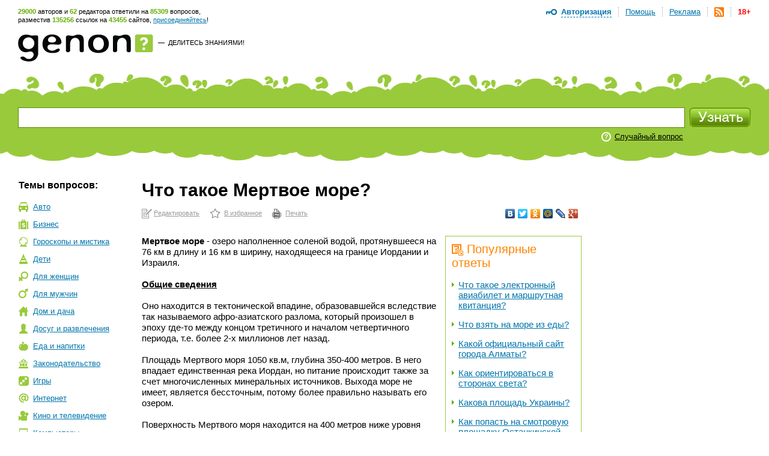

--- FILE ---
content_type: text/html; charset=utf-8
request_url: https://www.genon.ru/GetAnswer.aspx?qid=55e04180-74d8-44c3-b0ca-86f9fffabe87
body_size: 17054
content:
<!DOCTYPE html PUBLIC "-//W3C//DTD XHTML 1.0 Transitional//EN" "http://www.w3.org/TR/xhtml1/DTD/xhtml1-transitional.dtd">
<html xmlns="http://www.w3.org/1999/xhtml">
<head>
<title>Что такое Мертвое море? - Генон</title>
<meta http-equiv="Content-Type" content="text/html; charset=utf-8"/>
<meta name="description" content="Мертвое море - озеро наполненное соленой водой, протянувшееся на 76 км в длину и 16 км в ширину, находящееся на границ... Подробнее на сайте genon.ru" />
<meta name="keywords" content="Что такое Мертвое море" />
<link rel="canonical" href="https://www.genon.ru/GetAnswer.aspx?qid=55e04180-74d8-44c3-b0ca-86f9fffabe87"/>
<link rel="alternate" type="application/rss+xml" title="Генон :: Новые ответы" href="https://www.genon.ru/genon.xml" />
<link title="Генон" rel="search" type="application/opensearchdescription+xml" href="https://www.genon.ru/OSD.xml" />
<link rel="stylesheet" type="text/css" href="https://www.genon.ru/css/reset.css" />
<link rel="stylesheet" type="text/css" href="https://www.genon.ru/css/general.css" />
<script type="text/javascript" language="javascript" src="https://www.genon.ru/Include/common.js"></script>

<!-- Yandex.Metrika counter -->
<script type="text/javascript" >
    (function (m, e, t, r, i, k, a) {
        m[i] = m[i] || function () { (m[i].a = m[i].a || []).push(arguments) };
        m[i].l = 1 * new Date(); k = e.createElement(t), a = e.getElementsByTagName(t)[0], k.async = 1, k.src = r, a.parentNode.insertBefore(k, a)
    })
    (window, document, "script", "https://mc.yandex.ru/metrika/tag.js", "ym");

    ym(87133692, "init", {
        clickmap: true,
        trackLinks: true,
        accurateTrackBounce: true,
        webvisor: true
    });
</script>
<noscript><div><img src="https://mc.yandex.ru/watch/87133692" style="position:absolute; left:-9999px;" alt="" /></div></noscript>
<!-- /Yandex.Metrika counter -->

<script type="text/javascript">
	var _gaq = _gaq || [];
	_gaq.push(['_setAccount', 'UA-35827277-1']);
	_gaq.push(['_trackPageview']);

	(function () {
		var ga = document.createElement('script'); ga.type = 'text/javascript'; ga.async = true;
		ga.src = ('https:' == document.location.protocol ? 'https://ssl' : 'http://www') + '.google-analytics.com/ga.js';
		var s = document.getElementsByTagName('script')[0]; s.parentNode.insertBefore(ga, s);
	})();
</script>
<!-- SAPE RTB JS -->
<script
    async="async"
    src="//cdn-rtb.sape.ru/rtb-b/js/646/2/22646.js"
    type="text/javascript">
</script>
<!-- SAPE RTB END -->
<script language="javascript" type="text/javascript">
<!--//--><![CDATA[//><!--
categories = "18";
//--><!]]>
</script></head>
<body>

	<form name="aspnetForm" method="post" action="./GetAnswer.aspx?qid=55e04180-74d8-44c3-b0ca-86f9fffabe87" onsubmit="javascript:return WebForm_OnSubmit();" id="aspnetForm">
<div>
<input type="hidden" name="__EVENTTARGET" id="__EVENTTARGET" value="" />
<input type="hidden" name="__EVENTARGUMENT" id="__EVENTARGUMENT" value="" />
<input type="hidden" name="__VIEWSTATE" id="__VIEWSTATE" value="" />
</div>

<script type="text/javascript">
//<![CDATA[
var theForm = document.forms['aspnetForm'];
if (!theForm) {
    theForm = document.aspnetForm;
}
function __doPostBack(eventTarget, eventArgument) {
    if (!theForm.onsubmit || (theForm.onsubmit() != false)) {
        theForm.__EVENTTARGET.value = eventTarget;
        theForm.__EVENTARGUMENT.value = eventArgument;
        theForm.submit();
    }
}
//]]>
</script>



<script src="/WebResource.axd?d=3n0nGHE6pnu5B75_1MabAuk3NNP3i6yc6Ut2kKtHnQKyl-etWXqpJ_f4RTtBQdSanBRNrFsiAHfH5oXy2xGv88p5Q8w1&amp;t=638901879720898773" type="text/javascript"></script>
<script type="text/javascript">
//<![CDATA[
function WebForm_OnSubmit() {
if (typeof(ValidatorOnSubmit) == "function" && ValidatorOnSubmit() == false) return false;
return true;
}
//]]>
</script>

<div>

	<input type="hidden" name="__VIEWSTATEENCRYPTED" id="__VIEWSTATEENCRYPTED" value="" />
	<input type="hidden" name="__EVENTVALIDATION" id="__EVENTVALIDATION" value="[base64]/YnQq4V3W4QUZBa230xw5PtGNba5zZs5ZArRheOrdHiD5Jpe6ZnVUIeGRzFg+iPnEc+UhUmZT9qXuND/SnVHnByqMCOsxV0l2TJ8" />
</div>
		<!--script language="javascript" type="text/javascript">document.write('<scri' + 'pt src="https://ad.genon.ru/GetAdContent.aspx?p=1&g=' + Math.round(Math.random() * 40000) + '" type="text/javascript"></sc' + 'ript>');</script-->

		
<div id="makushka">
	<p><span class="how-much">29000</span> авторов и <span class="how-much">62</span> редактора ответили на <span class="how-much">85309</span> вопросов,<br/> разместив <span class="how-much">135256</span> ссылок на <span class="how-much">43455</span> сайтов, <a href="Registration.aspx">присоединяйтесь</a>!</p>
		
	<ul id="top-menu">
		<li><a href="Disclaimer.aspx" id="age18" title="Размещенные на сайте материалы могут содержать информацию, предназначенную для пользователей старше 18 лет.">18+</a></li>
		<li><a href="genon.xml"><img src="/img/rss.png" width="16" height="16" title="RSS" /></a></li>
		<li><a href="Advertising.aspx">Реклама</a></li>
		<li><a href="AboutProject.aspx">Помощь</a></li>
		<li class="last"><a href="#" onclick="openDisplay('authorize'); return false">Авторизация</a>
		<div id="authorize">
			<h4>Авторизация</h4>
			<div class="close" onclick="closeDisplay('authorize')"></div>
			<div class="formeq">
				<label>Присоединяйтесь к тысячам уже<br/>участвующих в проекте людей!</label>
				
						<input name="ctl00$CPH_Body$SiteTopMenuN1$Login1$UserName" type="text" id="UserName" name="UserName" value="Логин" onfocus="hideTip(this)" onblur="showTip(this)" />
						<input name="ctl00$CPH_Body$SiteTopMenuN1$Login1$Password" type="password" id="Password" name="Password" autoComplete="off" value="password" onfocus="hideTip(this)" onblur="showTip(this)" onkeydown="handleLogin(event, this)" />
						<p><input id="RememberMe" type="checkbox" name="ctl00$CPH_Body$SiteTopMenuN1$Login1$RememberMe" /><label>Не спрашивать 2 недели</label></p>
						<input type="submit" name="ctl00$CPH_Body$SiteTopMenuN1$Login1$Login" value="" id="Login" title="Войти" class="btneq" />
					
			</div>
			<p><a href="ForgotPassword.aspx" class="first">Напомнить пароль</a><a href="Registration.aspx">Зарегистрироваться</a></p>

		</div><!--authorize-->
		</li>
	</ul><!--top-menu-->

</div><!--makushka-->


		<div id="header">
			<a href="./" id="logo"></a>
			<p class="slogan"><a href="./" id="ctl00_CPH_Body_A1" class="button-quad"></a> &#8212;&nbsp; <a href="AddKnowledge.aspx" id="ctl00_CPH_Body_A2">Делитесь знаниями!</a></p>
			<div style="float:right;">
                
<!-- 468*60 Advertur.ru start -->
<div id="advertur_32137"></div><script type="text/javascript">
    (function (w, d, n) {
        w[n] = w[n] || [];
        w[n].push({
            section_id: 32137,
            place: "advertur_32137",
            width: 468,
            height: 60
        });
    })(window, document, "advertur_sections");
</script>
<script type="text/javascript" src="//ddnk.advertur.ru/v1/s/loader.js" async></script>
<!-- 468*60 Advertur.ru end -->
                
			</div>
		</div><!--header-->
		
<div id="search">
	<span class="first"></span>
	<div class="formeq">
		<div>
			<input 
				id="inputQuestionText"
				name="QuestionText" 
				onkeydown="SaveQuestionTextBeforeKeyPress(event, this)" 
				onkeyup="SuggestSimilarQuestions(event, this)" 
				onfocus="ClearHelpMessage2()" 
				onblur="ShowHelpMessage2()"
				type="text" 
				maxlength="500" 
				value="Задайте вопрос"
				autocomplete="off" />
			<div id="SuggestedQuestionsDiv" style="display: none"></div>
		</div>

		<input type="submit" name="ctl00$CPH_Body$SearchFieldN1$SearchImgBtn" value="" onclick="return CanSearch();" id="ctl00_CPH_Body_SearchFieldN1_SearchImgBtn" class="searchbtn" />
		
		
			<p><noindex><a href="GetAnswer.aspx" rel="nofollow">Случайный вопрос</a></noindex></p>
		
		<div class="searchtools">
		
		
		</div>
	</div>
</div><!--search-->

<script type="text/javascript" language="javascript" src="https://www.genon.ru/Include/QWithAN.js"></script>

<input name="QuestionId" type="hidden" value="" />
<input name="AnswerId" type="hidden" value="" />
<input name="ExactMatch" type="hidden" value="false" />
<input id="SearchOnlyInPersonal" name="SearchOnlyInPersonal" type="hidden" value="false" />

<div id="DynamicScriptDiv" style="position:absolute; top:0; left:0; display: none"></div>


		<div id="container">
		
			
<div id="Categories">
	<div class="sidebar">
		<h5 class="first">Темы вопросов:</h5>
		<ul id="topics"><li class="it-1"><a href="GetCategory.aspx?cid=1">Авто</a></li><li class="it-2"><a href="GetCategory.aspx?cid=2">Бизнес</a></li><li class="it-26"><a href="GetCategory.aspx?cid=26">Гороскопы&nbsp;и&nbsp;мистика</a></li><li class="it-3"><a href="GetCategory.aspx?cid=3">Дети</a></li><li class="it-4"><a href="GetCategory.aspx?cid=4">Для&nbsp;женщин</a></li><li class="it-32"><a href="GetCategory.aspx?cid=32">Для&nbsp;мужчин</a></li><li class="it-5"><a href="GetCategory.aspx?cid=5">Дом&nbsp;и&nbsp;дача</a></li><li class="it-28"><a href="GetCategory.aspx?cid=28">Досуг&nbsp;и&nbsp;развлечения</a></li><li class="it-19"><a href="GetCategory.aspx?cid=19">Еда&nbsp;и&nbsp;напитки</a></li><li class="it-7"><a href="GetCategory.aspx?cid=7">Законодательство</a></li><li class="it-9"><a href="GetCategory.aspx?cid=9">Игры</a></li><li class="it-10"><a href="GetCategory.aspx?cid=10">Интернет</a></li><li class="it-11"><a href="GetCategory.aspx?cid=11">Кино&nbsp;и&nbsp;телевидение</a></li><li class="it-12"><a href="GetCategory.aspx?cid=12">Компьютеры</a></li><li class="it-13"><a href="GetCategory.aspx?cid=13">Культура&nbsp;и&nbsp;искусство</a></li><li class="it-14"><a href="GetCategory.aspx?cid=14">Литература</a></li><li class="it-8"><a href="GetCategory.aspx?cid=8">Медицина&nbsp;и&nbsp;здоровье</a></li><li class="it-15"><a href="GetCategory.aspx?cid=15">Музыка</a></li><li class="it-16"><a href="GetCategory.aspx?cid=16">Наука&nbsp;и&nbsp;образование</a></li><li class="it-17"><a href="GetCategory.aspx?cid=17">Недвижимость</a></li><li class="it-0"><a href="GetCategory.aspx?cid=0">Новые&nbsp;ответы</a></li><li class="it-29"><a href="GetCategory.aspx?cid=29">Отношения&nbsp;и&nbsp;эмоции</a></li><li class="it-27"><a href="GetCategory.aspx?cid=27">Природа</a></li><li class="it-6"><a href="GetCategory.aspx?cid=6">Разное</a></li><li class="it-25"><a href="GetCategory.aspx?cid=25">Религия</a></li><li class="it-20"><a href="GetCategory.aspx?cid=20">Связь</a></li><li class="it-21"><a href="GetCategory.aspx?cid=21">Спорт</a></li><li class="it-18 this"><a href="GetCategory.aspx?cid=18">Туризм&nbsp;и&nbsp;путешествия</a></li><li class="it-23"><a href="GetCategory.aspx?cid=23">Фото</a></li><li class="it-22"><a href="GetCategory.aspx?cid=22">Экономика&nbsp;и&nbsp;финансы</a></li><li class="it-24"><a href="GetCategory.aspx?cid=24">Электроника</a></li></ul>
		
			<!-- script type="text/javascript">document.write('<scri' + 'pt src="https://ad.genon.ru/GetAdContent.aspx?p=10&g=' + Math.round(Math.random() * 40000) + '&c=' + categories + '" type="text/javascript"></sc' + 'ript>');</script><script type="text/javascript">document.write('<scri' + 'pt src="https://ad.genon.ru/GetAdContent.aspx?p=12&g=' + Math.round(Math.random() * 40000) + '&c=' + categories + '" type="text/javascript"></sc' + 'ript>');</script -->
			
			<div class="padbot20">
<!-- Yandex.RTB R-A-332174-3 -->
<div id="yandex_rtb_R-A-332174-3"></div>
<script type="text/javascript">
    (function (w, d, n, s, t) {
        w[n] = w[n] || [];
        w[n].push(function () {
            Ya.Context.AdvManager.render({
                blockId: "R-A-332174-3",
                renderTo: "yandex_rtb_R-A-332174-3",
                async: true
            });
        });
        t = d.getElementsByTagName("script")[0];
        s = d.createElement("script");
        s.type = "text/javascript";
        s.src = "//an.yandex.ru/system/context.js";
        s.async = true;
        t.parentNode.insertBefore(s, t);
    })(this, this.document, "yandexContextAsyncCallbacks");
</script>
<!-- Yandex.RTB R-A-332174-9 -->
<div id="yandex_rtb_R-A-332174-9"></div>
<script type="text/javascript">
    (function (w, d, n, s, t) {
        w[n] = w[n] || [];
        w[n].push(function () {
            Ya.Context.AdvManager.render({
                blockId: "R-A-332174-9",
                renderTo: "yandex_rtb_R-A-332174-9",
                async: true
            });
        });
        t = d.getElementsByTagName("script")[0];
        s = d.createElement("script");
        s.type = "text/javascript";
        s.src = "//an.yandex.ru/system/context.js";
        s.async = true;
        t.parentNode.insertBefore(s, t);
    })(this, this.document, "yandexContextAsyncCallbacks");
</script>
			</div>
			
			<!--p class="partner-ad">Реклама партнеров:</p-->
		
	</div>
</div>

			<div class="rightbar">
				
<!--script type="text/javascript">	document.write('<scri' + 'pt src="https://ad.genon.ru/GetAdContent.aspx?p=3&g=' + Math.round(Math.random() * 40000) + '&c=' + categories + '" type="text/javascript"></sc' + 'ript>');</script -->


<div class="padbot20">
<!-- Yandex.RTB R-A-332174-2 -->
<div id="yandex_rtb_R-A-332174-2"></div>
<script type="text/javascript">
    (function (w, d, n, s, t) {
        w[n] = w[n] || [];
        w[n].push(function () {
            Ya.Context.AdvManager.render({
                blockId: "R-A-332174-2",
                renderTo: "yandex_rtb_R-A-332174-2",
                async: true
            });
        });
        t = d.getElementsByTagName("script")[0];
        s = d.createElement("script");
        s.type = "text/javascript";
        s.src = "//an.yandex.ru/system/context.js";
        s.async = true;
        t.parentNode.insertBefore(s, t);
    })(this, this.document, "yandexContextAsyncCallbacks");
</script>
<!-- Yandex.RTB R-A-332174-8 -->
<div id="yandex_rtb_R-A-332174-8"></div>
<script type="text/javascript">
    (function (w, d, n, s, t) {
        w[n] = w[n] || [];
        w[n].push(function () {
            Ya.Context.AdvManager.render({
                blockId: "R-A-332174-8",
                renderTo: "yandex_rtb_R-A-332174-8",
                async: true
            });
        });
        t = d.getElementsByTagName("script")[0];
        s = d.createElement("script");
        s.type = "text/javascript";
        s.src = "//an.yandex.ru/system/context.js";
        s.async = true;
        t.parentNode.insertBefore(s, t);
    })(this, this.document, "yandexContextAsyncCallbacks");
</script>
</div>





<div id="sape_rtb_240x400_2" class="padbot20">
    <!-- SAPE RTB DIV 240x400 -->
    <div id="SRTB_60610"></div>
    <!-- SAPE RTB END -->
</div>




<!-- script type="text/javascript">document.write('<scri'+'pt src="https://ad.genon.ru/GetAdContent.aspx?p=4&g=' + Math.round(Math.random() * 40000) + '&c=' + categories + '" type="text/javascript"></sc'+'ript>');</script -->







<!-- script type="text/javascript">	document.write('<scri' + 'pt src="https://ad.genon.ru/GetAdContent.aspx?p=11&g=' + Math.round(Math.random() * 40000) + '&c=' + categories + '" type="text/javascript"></sc' + 'ript>');</script -->




			</div>
			<div class="content"> 
      
				<div class="central">
				
				

				
                
                
						
                        <h1 class="no-vert-margin">Что такое Мертвое море?</h1>
						<table class="AnswerToolbarTable">
						<tr>
						<td><noindex><p class="actions"><a class="first" href="Author/Answer.aspx?aid=38d9ffaa-5f78-418e-a22b-0be64b25ebfb" rel="nofollow">Редактировать</a><a class="it-2" href="#" onclick="AddSiteToBookmarks('Генон. Что такое Мертвое море?', 'https://www.genon.ru/GetAnswer.aspx?qid=55e04180-74d8-44c3-b0ca-86f9fffabe87'); return false;" rel="nofollow">В избранное</a><a class="it-3" href="PrintAnswer.aspx?qid=55e04180-74d8-44c3-b0ca-86f9fffabe87" rel="nofollow">Печать</a></p></noindex></td>
						<td style="text-align: right;">
<noindex>
<script type="text/javascript" src="//yandex.st/share/share.js" charset="utf-8"></script>
<div class="yashare-auto-init" data-yashareL10n="ru" data-yashareType="none" data-yashareQuickServices="vkontakte,facebook,twitter,odnoklassniki,moimir,lj,moikrug,gplus"></div>
</noindex></td>
						</tr>
						</table>
						
						
						
						<div id="yandex_ad_top">
<!-- Yandex.RTB R-A-332174-4 -->
<div id="yandex_rtb_R-A-332174-4"></div>
<script type="text/javascript">
    (function (w, d, n, s, t) {
        w[n] = w[n] || [];
        w[n].push(function () {
            Ya.Context.AdvManager.render({
                blockId: "R-A-332174-4",
                renderTo: "yandex_rtb_R-A-332174-4",
                async: true
            });
        });
        t = d.getElementsByTagName("script")[0];
        s = d.createElement("script");
        s.type = "text/javascript";
        s.src = "//an.yandex.ru/system/context.js";
        s.async = true;
        t.parentNode.insertBefore(s, t);
    })(this, this.document, "yandexContextAsyncCallbacks");
</script>
<!-- Yandex.RTB R-A-332174-7 -->
<div id="yandex_rtb_R-A-332174-7"></div>
<script type="text/javascript">
    (function (w, d, n, s, t) {
        w[n] = w[n] || [];
        w[n].push(function () {
            Ya.Context.AdvManager.render({
                blockId: "R-A-332174-7",
                renderTo: "yandex_rtb_R-A-332174-7",
                async: true
            });
        });
        t = d.getElementsByTagName("script")[0];
        s = d.createElement("script");
        s.type = "text/javascript";
        s.src = "//an.yandex.ru/system/context.js";
        s.async = true;
        t.parentNode.insertBefore(s, t);
    })(this, this.document, "yandexContextAsyncCallbacks");
</script>
						</div>
						
                        <div id="answerbody">
							
							<div class="qlinksr">
								<div class="qlinksr2">
									
											<h3 class="no-margin-top"><img src="/img/pohozhie-voprosy.png" width="19" height="19" alt=""/>Популярные ответы</h3>
											<ul class="no-margin-top"><li><a href='GetAnswer.aspx?qid=bae2680c-337b-4a15-8573-7595828c7a16'>Что такое электронный авиабилет и маршрутная квитанция?</a></li><li><a href='GetAnswer.aspx?qid=534a4402-80d3-40c7-801c-b390ac1661d9'>Что взять на море из еды?</a></li><li><a href='GetAnswer.aspx?qid=81637d3d-582d-457f-8e29-e2406a7e70af'>Какой официальный сайт города Алматы?</a></li><li><a href='GetAnswer.aspx?qid=c76af698-c7eb-49b7-a131-a4048fe304ba'>Как ориентироваться в сторонах света?</a></li><li><a href='GetAnswer.aspx?qid=2ea6905c-ab54-4c3e-94f4-995b1d282a82'>Какова площадь Украины?</a></li><li><a href='GetAnswer.aspx?qid=7e1fcf71-6858-43e6-ab81-13fd0ae1a02b'>Как попасть на смотровую площадку Останкинской телебашни?</a></li><li><a href='GetAnswer.aspx?qid=14185589-90d8-4634-8d69-f3c3d6ea2a53'>Где находится усадьба Поленово?</a></li><li><a href='GetAnswer.aspx?qid=18fad292-ecf3-43d1-af01-67440e26f311'>В каких странах английский язык является официальным (государственным)?</a></li><li><a href='GetAnswer.aspx?qid=aa9b3194-7833-4ac8-a8cf-4dd5be0bab08'>Какой адрес московского аэропорта Домодедово?</a></li><li><a href='GetAnswer.aspx?qid=bb10b1da-27ad-4cef-a207-4ce271dcf739'>Какой официальный сайт гостиницы "Восток" в Москве?</a></li></ul>
											<div class="pager">
												<span id="ctl00_CPH_Body_ListView5_DataPager2"><span>1</span>&nbsp;<a rel="nofollow" href="/GetAnswer.aspx?qid=55e04180-74d8-44c3-b0ca-86f9fffabe87&amp;pn=2">2</a>&nbsp;<a rel="nofollow" href="/GetAnswer.aspx?qid=55e04180-74d8-44c3-b0ca-86f9fffabe87&amp;pn=3">3</a>&nbsp;<a rel="nofollow" href="/GetAnswer.aspx?qid=55e04180-74d8-44c3-b0ca-86f9fffabe87&amp;pn=4">4</a>&nbsp;<a rel="nofollow" href="/GetAnswer.aspx?qid=55e04180-74d8-44c3-b0ca-86f9fffabe87&amp;pn=5">5</a>&nbsp;<a rel="nofollow" href="/GetAnswer.aspx?qid=55e04180-74d8-44c3-b0ca-86f9fffabe87&amp;pn=6">6</a>&nbsp;<a rel="nofollow" href="/GetAnswer.aspx?qid=55e04180-74d8-44c3-b0ca-86f9fffabe87&amp;pn=7">7</a>&nbsp;<a rel="nofollow" href="/GetAnswer.aspx?qid=55e04180-74d8-44c3-b0ca-86f9fffabe87&amp;pn=8">8</a>&nbsp;<a rel="nofollow" href="/GetAnswer.aspx?qid=55e04180-74d8-44c3-b0ca-86f9fffabe87&amp;pn=9">9</a>&nbsp;<a rel="nofollow" href="/GetAnswer.aspx?qid=55e04180-74d8-44c3-b0ca-86f9fffabe87&amp;pn=10">10</a>&nbsp;</span>
											</div>
										
								</div>
								<div class="qlinksr2" style="margin-top: 14px;">
									
											<h3 class="no-margin-top"><img src="/img/pohozhie-voprosy.png" width="19" height="19" alt="" />Похожие ответы</h3>
											<ul><li><a href='GetAnswer.aspx?qid=79f5631d-a1cc-4b52-87c9-2d7c16f5e6ef'>Смеются ли гиены?</a></li><li><a href='GetAnswer.aspx?qid=1d59efda-50ef-4937-b511-608811165b05'>Что такое Стикс?</a></li><li><a href='GetAnswer.aspx?qid=44611abd-b954-4045-bfc7-69e42e4cfb3b'>Кто такие гиены?</a></li><li><a href='GetAnswer.aspx?qid=46e92ff1-752a-43a1-a053-75b6d098f266'>Что такое о-бон?</a></li><li><a href='GetAnswer.aspx?qid=3acc3599-a90d-4de3-98b6-b1a4db374b8d'>Что такое Библия?</a></li><li><a href='GetAnswer.aspx?qid=a058168f-bffc-4c5e-8539-f056406100bc'>Что такое море?</a></li><li><a href='GetAnswer.aspx?qid=26c978a3-e7e9-4c59-a45d-a4524d21db42'>Кто такие демоны?</a></li><li><a href='GetAnswer.aspx?qid=5ff2fea8-495d-4c04-85d1-a48f433601c0'>Кто такие бесы?</a></li><li><a href='GetAnswer.aspx?qid=b4b1aa08-7432-4f16-a7aa-fb91c64ec588'>Где находится ад?</a></li><li><a href='GetAnswer.aspx?qid=6a426bc8-d9c8-4c07-851c-78cef0075020'>Что такое ад?</a></li></ul>
										
								</div>
							</div>
							
							<questions><question text="Что такое Мертвое море?" /><question text="Где находится Мертвое море?" /></questions><answer><format version="1.06" /><P><b>Мертвое море</b> - озеро наполненное соленой водой, протянувшееся на 76 км в длину и 16 км в ширину, находящееся на границе Иордании и Израиля.</p><P>&nbsp;</p>  <P><u><b>Общие сведения</b></u></p><P>&nbsp;</p>  <P>Оно находится в тектонической впадине, образовавшейся вследствие так называемого афро-азиатского разлома, который произошел в эпоху где-то между концом третичного и началом четвертичного периода, т.е. более 2-х миллионов лет назад.</p><P>&nbsp;</p>  <P>Площадь Мертвого моря 1050 кв.м, глубина 350-400 метров. В него впадает единственная река Иордан, но питание происходит также за счет многочисленных минеральных источников. Выхода море не имеет, является бессточным, потому более правильно называть его озером. </p><P>&nbsp;</p>  <P>Поверхность Мертвого моря находится на 400 метров ниже уровня Мирового океана (самая низкая точка Земного шара). В своих очертаниях Мертвое море существует более 5000 лет, за это время на его дне скопился осадочный иловый слой толщиной более 100 метров. </p><P>&nbsp;</p>  <P>В течение многих лет под жаркими лучами солнца вода Мертвого моря испарялась, а минералы накапливались, увеличивая соленость моря. Эти условия во многом и определяют уникальность состава воды и грязей Мертвого моря. </p><P>&nbsp;</p>  <P>Озеро такое соленое, что ни одна рыба там жить не может, отсюда и такое название - Мертвое море. Также его называют Асфальтитом, ибо в его водах содержится асфальт, то есть отвердевшая нефть. Избыток солей (в литре воды этого моря растворено 400 граммов соли) позволяет лишь держаться на поверхности озера, но не плыть. Там даже можно спокойно лежать, читая газету. </p><P>&nbsp;</p>  <P>В некоторых местах соль выпадает в осадок и покрывает сверкающим слоем дно или облепляет солеными &quot;сугробами&quot; прибрежные камни. Из-за светло-желтого песка и белой соли вода кажется ярко-голубой.</p><P>&nbsp;</p>  <P><u><b>Мертвое море - полезное</b></u></p><P>&nbsp;</p>  <P>Воды и минералы Мертвого моря издавна пользуются популярностью у желающих быть молодым, здоровым и бодрым. Например, еще тысячи лет назад, древнеегипетская царица Клеопатра использовала воду Мёртвого моря для создания своего &laquo;бальзама красоты&raquo;. Грязь, взятая со дна Мертвого моря, как и вода, содержит огромное количество кальция, калия, йода, магния и брома, что помогает в лечении многих болезней. Люди, приезжающие отдыхать на берега этого необычного моря, могут выбрать разные лечебные процедуры. Мертвое море богато не только грязью с полезными минералами, соленой водой, но и серными источниками, которые находятся поблизости. </p><P>&nbsp;</p>  <P>За последнее столетие уровень воды в Мертвом море снизился почти на 25 метров. В 1977 году, из-за снижения уровня воды, море поделилось на две части - Северную и Южную. По прогнозам ученых без интенсивного технического вмешательства уровень водоема будет продолжать снижаться со скоростью примерно 1 метр в год и совсем исчезнет с лица земли в течение ближайших 50 лет. </p><P>&nbsp;</p>  <P>Мертвое море - странное место, создающее неповторимую атмосферу. Кроме того, это тихое место, где почти не слышно птичьего пения, а постоянное испарение воды обволакивает его обычно загадочной дымкой. Мертвое море из-за высокой концентрации минеральных солей и интенсивного испарения воды часто пахнет серой, а температура здесь редко опускается ниже 40&deg; С - все это не способствует длительному созерцанию его берегов.</p><P>&nbsp;</p><P><b>Источники информации: </b></p><ul><li><noindex><A  onclick="return SaveRedirect(this, 'http://www.sunhome.ru/journal/14988', '55e04180-74d8-44c3-b0ca-86f9fffabe87', '38d9ffaa-5f78-418e-a22b-0be64b25ebfb')" href="http://www.sunhome.ru/journal/14988" rel="nofollow" target="_blank" >sunhome.ru</a></noindex> - все о Мертвом море; </li><li><noindex><A  onclick="return SaveRedirect(this, 'http://potomy.ru/world/82.html', '55e04180-74d8-44c3-b0ca-86f9fffabe87', '38d9ffaa-5f78-418e-a22b-0be64b25ebfb')" href="http://potomy.ru/world/82.html" rel="nofollow" target="_blank" >potomy.ru</a></noindex> - что известно о Мертвом море; </li><li><noindex><A  onclick="return SaveRedirect(this, 'http://www.deadsea-moscow.ru/about/deadsea_g/', '55e04180-74d8-44c3-b0ca-86f9fffabe87', '38d9ffaa-5f78-418e-a22b-0be64b25ebfb')" href="http://www.deadsea-moscow.ru/about/deadsea_g/" rel="nofollow" target="_blank" >deadsea-moscow.ru</a></noindex> - география Метвого моря.&nbsp;</li></ul><P><b>Дополнительно от Генон:</b></p><ul><li><noindex><A  onclick="return SaveRedirect(this, 'http://www.genon.ru/GetAnswer.aspx?qid=b691af94-5e0b-4437-9da2-77f67f27f93b', '55e04180-74d8-44c3-b0ca-86f9fffabe87', '38d9ffaa-5f78-418e-a22b-0be64b25ebfb')" href="http://www.genon.ru/GetAnswer.aspx?qid=b691af94-5e0b-4437-9da2-77f67f27f93b" rel="nofollow" target="_blank" >genon.ru</a></noindex> - все о Черном море;</li><li><P><noindex><A  onclick="return SaveRedirect(this, 'http://www.genon.ru/GetAnswer.aspx?qid=b691af94-5e0b-4437-9da2-77f67f27f93b', '55e04180-74d8-44c3-b0ca-86f9fffabe87', '38d9ffaa-5f78-418e-a22b-0be64b25ebfb')" href="http://www.genon.ru/GetAnswer.aspx?qid=b691af94-5e0b-4437-9da2-77f67f27f93b" rel="nofollow" target="_blank" >genon.ru</a></noindex> - все о Красном море.</p></li><li><noindex><A  onclick="return SaveRedirect(this, 'http://www.genon.ru/GetAnswer.aspx?qid=e4dd9b69-3c4f-4f96-a274-f35506480d0f', '55e04180-74d8-44c3-b0ca-86f9fffabe87', '38d9ffaa-5f78-418e-a22b-0be64b25ebfb')" href="http://www.genon.ru/GetAnswer.aspx?qid=e4dd9b69-3c4f-4f96-a274-f35506480d0f" rel="nofollow" target="_blank">genon.ru</a></noindex> - что такое Мировой океан</li><li><noindex><A  onclick="return SaveRedirect(this, 'http://www.genon.ru/GetAnswer.aspx?qid=ac02eab7-a2dd-42ad-8ab2-258c2aec3a7e', '55e04180-74d8-44c3-b0ca-86f9fffabe87', '38d9ffaa-5f78-418e-a22b-0be64b25ebfb')" href="http://www.genon.ru/GetAnswer.aspx?qid=ac02eab7-a2dd-42ad-8ab2-258c2aec3a7e" rel="nofollow" target="_blank">genon.ru</a></noindex> - почему вода в океане солёная</li><li><noindex><A  onclick="return SaveRedirect(this, 'http://www.genon.ru/GetAnswer.aspx?qid=1093278c-16f6-48b8-97c7-50b1801e66fa', '55e04180-74d8-44c3-b0ca-86f9fffabe87', '38d9ffaa-5f78-418e-a22b-0be64b25ebfb')" href="http://www.genon.ru/GetAnswer.aspx?qid=1093278c-16f6-48b8-97c7-50b1801e66fa" rel="nofollow" target="_blank">genon.ru </a></noindex>- где найти описание Атлантического океана</li></ul></answer></div>
						
                        

<!--script language="javascript" type="text/javascript">document.write('<scri' + 'pt src="https://ad.genon.ru/GetAdContent.aspx?p=6&g=' + Math.round(Math.random() * 40000) + '&c=' + categories + '" type="text/javascript"></sc' + 'ript>');</script-->
						
						<p class="last-modified">Последнее редактирование ответа: <span>21.01.2009</span></p>

						
<a name="acas"></a>
<ul class="buttons no-margin-top">
	<li class="it">
		<a href="#" onclick="openDisplay('leave-otzyv-1'); return false;"><img src="/img/buttons-ostavit-otzyv.png" width="154" height="28" alt=""/></a>
		<span onclick="openDisplay('leave-otzyv-1')">Оставить отзыв</span>
		<div id="leave-otzyv-1">
			<h4>Оставить отзыв</h4>
			<div class="close" onclick="closeDisplay('leave-otzyv-1')"></div>
			<div class="formeq">
				<label>Вы можете написать свои замечания к ответу, предложения об улучшении или просто поблагодарить автора. Комментарий, после проверки, увидят автор и редактор ответа. Будьте, пожалуйста, вежливыми. Спасибо!</label>
				<textarea name="ctl00$CPH_Body$AnswerCommentAndShare1$AnswerCommentTB" rows="2" cols="20" id="ctl00_CPH_Body_AnswerCommentAndShare1_AnswerCommentTB">
</textarea>
				<label>Если Вы хотите получить уведомление об<br/>исправлении ответа укажите свой e-mail:</label>
				<input name="ctl00$CPH_Body$AnswerCommentAndShare1$UserEmailTB" type="text" maxlength="100" id="ctl00_CPH_Body_AnswerCommentAndShare1_UserEmailTB" />
				<span id="ctl00_CPH_Body_AnswerCommentAndShare1__emailValidator" style="color:Red;visibility:hidden;">Неправильный формат адреса электронной почты</span>
				<button onclick="if (document.forms[0].action.indexOf('#acas') < 0) document.forms[0].action = document.forms[0].action + '#acas'; if (typeof(Page_ClientValidate) == 'function') Page_ClientValidate('AnswerComment'); __doPostBack('ctl00$CPH_Body$AnswerCommentAndShare1$AnswerCommentBtn','')" id="ctl00_CPH_Body_AnswerCommentAndShare1_AnswerCommentBtn" ValidationGroup="AnswerComment" type="button"></button>
			</div>
		</div>
</li>
	<!--li class="it">
		<a href="#" onclick="openDisplay('podelitsa-z-dryziami-1'); return false;"><img src="/img/buttons-podelitsa-z-druzziami.png" width="204" height="28" alt=""/></a>
		<span onclick="openDisplay('podelitsa-z-dryziami-1')">Поделиться с друзьями</span>

		<div id="podelitsa-z-dryziami-1">
			<div class="close" onclick="closeDisplay('podelitsa-z-dryziami-1')"></div>
			<h4>Поделиться с друзьями</h4>
			<p>Чтобы отправить ссылку на ответ заполните поля формы.</p>
			<div class="formeq">
				<input name="ctl00$CPH_Body$AnswerCommentAndShare1$SendLinkNameTB" type="text" value="Имя получателя" maxlength="100" id="SendLinkNameTB" onfocus="hideTip(this)" onblur="showTip(this)" />
				<input name="ctl00$CPH_Body$AnswerCommentAndShare1$SendLinkEmailToTB" type="text" value="E-mail получателя" maxlength="100" id="SendLinkEmailToTB" onfocus="hideTip(this)" onblur="showTip(this)" />
				<input name="ctl00$CPH_Body$AnswerCommentAndShare1$SendLinkYourNameTB" type="text" value="Ваше имя" maxlength="100" id="SendLinkYourNameTB" onfocus="hideTip(this)" onblur="showTip(this)" />
				<button onclick="if (document.forms[0].action.indexOf('#acas') < 0) document.forms[0].action = document.forms[0].action + '#acas'; __doPostBack('ctl00$CPH_Body$AnswerCommentAndShare1$AnswerShareBtn','')" id="ctl00_CPH_Body_AnswerCommentAndShare1_AnswerShareBtn" ValidationGroup="SendLink" type="button"></button>
			</div>
		</div>
	</li-->
</ul><!--buttons-->


						
						<div id="yandex_ad_bottom">
<!-- Yandex.RTB R-A-332174-1 -->
<div id="yandex_rtb_R-A-332174-1"></div>
<script type="text/javascript">
    (function (w, d, n, s, t) {
        w[n] = w[n] || [];
        w[n].push(function () {
            Ya.Context.AdvManager.render({
                blockId: "R-A-332174-1",
                renderTo: "yandex_rtb_R-A-332174-1",
                async: true
            });
        });
        t = d.getElementsByTagName("script")[0];
        s = d.createElement("script");
        s.type = "text/javascript";
        s.src = "//an.yandex.ru/system/context.js";
        s.async = true;
        t.parentNode.insertBefore(s, t);
    })(this, this.document, "yandexContextAsyncCallbacks");
</script>
<!-- Yandex.RTB R-A-332174-6 -->
<div id="yandex_rtb_R-A-332174-6"></div>
<script type="text/javascript">
    (function (w, d, n, s, t) {
        w[n] = w[n] || [];
        w[n].push(function () {
            Ya.Context.AdvManager.render({
                blockId: "R-A-332174-6",
                renderTo: "yandex_rtb_R-A-332174-6",
                async: true
            });
        });
        t = d.getElementsByTagName("script")[0];
        s = d.createElement("script");
        s.type = "text/javascript";
        s.src = "//an.yandex.ru/system/context.js";
        s.async = true;
        t.parentNode.insertBefore(s, t);
    })(this, this.document, "yandexContextAsyncCallbacks");
</script>
						</div>
						

						
<noindex>
<script type="text/javascript" src="//yandex.st/share/share.js" charset="utf-8"></script>
<div class="yashare-auto-init" data-yashareL10n="ru" data-yashareQuickServices="vkontakte,facebook,twitter,odnoklassniki,moimir,gplus" data-yashareTheme="counter"></div> 
</noindex>

						<table class="AnswerToolbarTable">
						<tr>
						<td><noindex><p class="actions"><a class="first" href="Author/Answer.aspx?aid=38d9ffaa-5f78-418e-a22b-0be64b25ebfb" rel="nofollow">Редактировать</a><a class="it-2" href="#" onclick="AddSiteToBookmarks('Генон. Что такое Мертвое море?', 'https://www.genon.ru/GetAnswer.aspx?qid=55e04180-74d8-44c3-b0ca-86f9fffabe87'); return false;" rel="nofollow">В избранное</a><a class="it-3" href="PrintAnswer.aspx?qid=55e04180-74d8-44c3-b0ca-86f9fffabe87" rel="nofollow">Печать</a></p></noindex></td>
						<td style="text-align: right;">
<noindex>
<script type="text/javascript" src="//yandex.st/share/share.js" charset="utf-8"></script>
<div class="yashare-auto-init" data-yashareL10n="ru" data-yashareType="none" data-yashareQuickServices="vkontakte,facebook,twitter,odnoklassniki,moimir,lj,moikrug,gplus"></div>
</noindex></td>
						</tr>
						</table>

						<div class="bayan">
							<h3 class="no-margin-top" onclick="openDisplay('bayan-2')"><img src="/img/pohozhie-voprosy.png" width="19" height="19" alt=""/><span>Похожие вопросы</span></h3>
							<div class="inside" id="bayan-2">
								<ul><li><a href='GetAnswer.aspx?qid=79f5631d-a1cc-4b52-87c9-2d7c16f5e6ef'>Смеются ли гиены?</a></li><li><a href='GetAnswer.aspx?qid=1d59efda-50ef-4937-b511-608811165b05'>Что такое Стикс?</a></li><li><a href='GetAnswer.aspx?qid=44611abd-b954-4045-bfc7-69e42e4cfb3b'>Кто такие гиены?</a></li><li><a href='GetAnswer.aspx?qid=46e92ff1-752a-43a1-a053-75b6d098f266'>Что такое о-бон?</a></li><li><a href='GetAnswer.aspx?qid=3acc3599-a90d-4de3-98b6-b1a4db374b8d'>Что такое Библия?</a></li><li><a href='GetAnswer.aspx?qid=a058168f-bffc-4c5e-8539-f056406100bc'>Что такое море?</a></li><li><a href='GetAnswer.aspx?qid=26c978a3-e7e9-4c59-a45d-a4524d21db42'>Кто такие демоны?</a></li><li><a href='GetAnswer.aspx?qid=5ff2fea8-495d-4c04-85d1-a48f433601c0'>Кто такие бесы?</a></li><li><a href='GetAnswer.aspx?qid=b4b1aa08-7432-4f16-a7aa-fb91c64ec588'>Где находится ад?</a></li><li><a href='GetAnswer.aspx?qid=6a426bc8-d9c8-4c07-851c-78cef0075020'>Что такое ад?</a></li></ul>
								<span class="buttons" onclick="closeDisplay('bayan-2')"></span>
							</div>
						</div><!--bayan-->

                    

				
                <noindex><div class="look-more"><h6>&laquo;Что такое Мертвое море&raquo;</h6><p>В других поисковых системах:</p><p><a target="_blank" rel="nofollow" href="http://www.google.ru/search?q=%d7%f2%ee+%f2%e0%ea%ee%e5+%cc%e5%f0%f2%e2%ee%e5+%ec%ee%f0%e5&hl=ru">Google</a><a target="_blank" rel="nofollow" href="http://www.yandex.ru/yandsearch?stype=&nl=0&text=%d7%f2%ee+%f2%e0%ea%ee%e5+%cc%e5%f0%f2%e2%ee%e5+%ec%ee%f0%e5">Яndex</a><a target="_blank" rel="nofollow" href="http://www.rambler.ru/srch?set=www&words=%d7%f2%ee+%f2%e0%ea%ee%e5+%cc%e5%f0%f2%e2%ee%e5+%ec%ee%f0%e5">Rambler</a><a target="_blank" rel="nofollow" href="http://ru.wikipedia.org/wiki/Special:Search?search=%d7%f2%ee+%f2%e0%ea%ee%e5+%cc%e5%f0%f2%e2%ee%e5+%ec%ee%f0%e5">Википедия</a></p></div></noindex>

				</div><!--container .content .central-->

			<!--[if IE 6]><div class="clear"></div><![endif]-->
			</div><!--container .content-->

			
		<div id="footer">
			<ul>
			<li><a href="AboutProject.aspx">Что такое Генон</a>?<br/><a href="Partners.aspx">Будем партнерами</a>?</li>
			<li><a href="Agreement.aspx">Вы согласны</a>?<br/><a href="SurveyList.aspx">Кто о чем</a>?</li>
			<li><a href="Advertising.aspx">Как разместить рекламу</a>?<br/><a href="Contact.aspx">Как с нами связаться</a>?</li>
			</ul>
			<p class="copyright">&copy;&nbsp;2006-2025&nbsp;Генон<br/>Все права защищены</p>
		</div><!--footer-->
		<div id="disclaimer">
		<noindex>В соответствии с пользовательским соглашением администрация не несет ответственности за содержание материалов, которые размещают пользователи. Для урегулирования спорных вопросов и претензий Вы можете <a href="Contact.aspx">связаться</a> с администрацией сайта genon.ru.
		Размещенные на сайте материалы могут содержать информацию, предназначенную для пользователей старше 18 лет, согласно Федерального закона №436-ФЗ от 29.12.2010 года "О защите детей от информации, причиняющей вред их здоровью и развитию". <a href="message_for_oss.pdf" rel="nofollow">Обращение к пользователям</a> 18+.</noindex>
		</div>
		
        <div class="serviceLinks"></div>
		


		</div><!--container-->

		

	
<script type="text/javascript">
//<![CDATA[
var Page_Validators =  new Array(document.getElementById("ctl00_CPH_Body_AnswerCommentAndShare1__emailValidator"));
//]]>
</script>

<script type="text/javascript">
//<![CDATA[
var ctl00_CPH_Body_AnswerCommentAndShare1__emailValidator = document.all ? document.all["ctl00_CPH_Body_AnswerCommentAndShare1__emailValidator"] : document.getElementById("ctl00_CPH_Body_AnswerCommentAndShare1__emailValidator");
ctl00_CPH_Body_AnswerCommentAndShare1__emailValidator.controltovalidate = "ctl00_CPH_Body_AnswerCommentAndShare1_UserEmailTB";
ctl00_CPH_Body_AnswerCommentAndShare1__emailValidator.errormessage = "Неправильный формат адреса электронной почты";
ctl00_CPH_Body_AnswerCommentAndShare1__emailValidator.validationGroup = "AnswerComment";
ctl00_CPH_Body_AnswerCommentAndShare1__emailValidator.evaluationfunction = "RegularExpressionValidatorEvaluateIsValid";
ctl00_CPH_Body_AnswerCommentAndShare1__emailValidator.validationexpression = "\\w+([-+.\']\\w+)*@\\w+([-.]\\w+)*\\.\\w+([-.]\\w+)*";
//]]>
</script>


<script type="text/javascript">
//<![CDATA[

var Page_ValidationActive = false;
if (typeof(ValidatorOnLoad) == "function") {
    ValidatorOnLoad();
}

function ValidatorOnSubmit() {
    if (Page_ValidationActive) {
        return ValidatorCommonOnSubmit();
    }
    else {
        return true;
    }
}
        //]]>
</script>
</form>

<div class="counters">
<noindex>
<!--LiveInternet counter--><script type="text/javascript"><!--
document.write("<img src='https://counter.yadro.ru/hit?r" +
escape(document.referrer) + ((typeof (screen) == "undefined") ? "" :
";s" + screen.width + "*" + screen.height + "*" + (screen.colorDepth ?
screen.colorDepth : screen.pixelDepth)) + ";u" + escape(document.URL) +
";h" + escape(document.title.substring(0, 80)) + ";" + Math.random() +
"' width=1 height=1 alt=''>")//--></script><!--/LiveInternet-->
</noindex>
</div>
</body>
</html>


--- FILE ---
content_type: text/css
request_url: https://www.genon.ru/css/reset.css
body_size: 453
content:
@charset "utf-8";
/* CSS Document */
html, body, div, span, applet, object, iframe,
h1, h2, h3, h4, h5, h6, p, blockquote, pre,
a, abbr, acronym, address, big, cite, code,
del, dfn, em, font, img, ins, kbd, q, s, samp,
small, strike, strong, tt, var,
dl, dt, dd, ol, ul, li,
fieldset, form, label, legend,
table, caption, tbody, tfoot, thead, tr, th, td {
margin: 0;
padding: 0;
border: 0;
outline: 0;
font-weight: inherit;
font-style: inherit;
font-size: 100%;
font-family: inherit;
vertical-align: baseline;
}
/* remember to define focus styles! */
:focus {
outline: 0;
}
ol, ul {
list-style: none;
}
/* tables still need 'cellspacing="0"' in the markup */
table {
border-collapse:collapse;
width:100%;}

caption, th, td {
text-align: left;
font-weight: normal;
}
blockquote:before, blockquote:after,
q:before, q:after {
content: "";
}
blockquote, q {
quotes: "" "";
}
